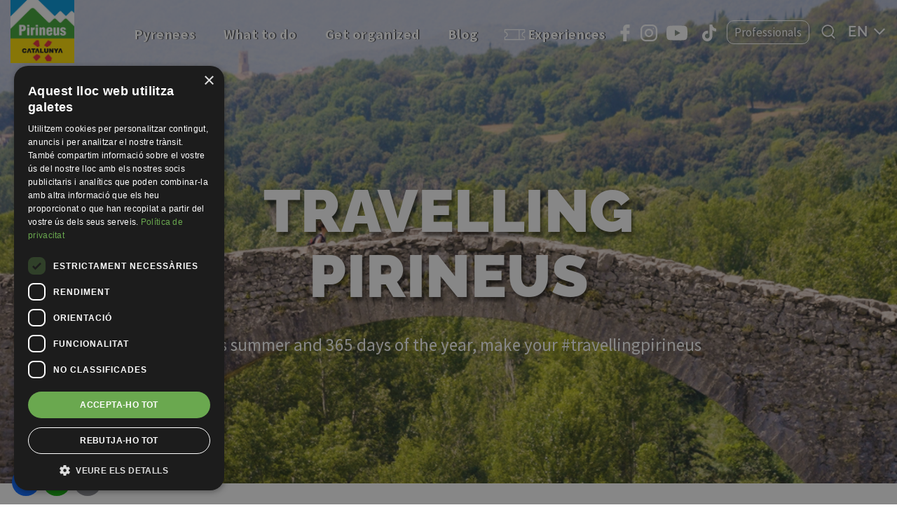

--- FILE ---
content_type: image/svg+xml
request_url: https://www.visitpirineus.com/themes/custom/vp_bt/images/tiktok.svg
body_size: 1528
content:
<svg width="651" height="751" viewBox="0 0 651 751" fill="none" xmlns="http://www.w3.org/2000/svg">
<path d="M570.047 160.406C564.985 157.79 560.057 154.922 555.281 151.813C541.395 142.632 528.663 131.815 517.359 119.594C489.078 87.2344 478.516 54.4063 474.625 31.4219H474.781C471.531 12.3438 472.875 0 473.078 0H344.266V498.094C344.266 504.781 344.266 511.391 343.984 517.922C343.984 518.734 343.906 519.484 343.859 520.359C343.859 520.719 343.859 521.094 343.781 521.469C343.781 521.562 343.781 521.656 343.781 521.75C342.423 539.622 336.695 556.886 327.099 572.023C317.503 587.161 304.334 599.709 288.75 608.563C272.509 617.802 254.139 622.649 235.453 622.625C175.438 622.625 126.797 573.688 126.797 513.25C126.797 452.813 175.438 403.875 235.453 403.875C246.814 403.864 258.105 405.652 268.906 409.172L269.063 278.016C236.271 273.78 202.958 276.386 171.225 285.669C139.491 294.953 110.026 310.712 84.6875 331.953C62.4854 351.244 43.82 374.261 29.5313 399.969C24.0938 409.344 3.57813 447.016 1.09376 508.156C-0.468742 542.859 9.95313 578.813 14.9219 593.672V593.984C18.0469 602.734 30.1563 632.594 49.8906 657.766C65.8037 677.957 84.6045 695.695 105.688 710.406V710.094L106 710.406C168.359 752.781 237.5 750 237.5 750C249.469 749.516 289.563 750 335.094 728.422C385.594 704.5 414.344 668.859 414.344 668.859C432.711 647.564 447.315 623.295 457.531 597.094C469.187 566.453 473.078 529.703 473.078 515.016V250.766C474.641 251.703 495.453 265.469 495.453 265.469C495.453 265.469 525.437 284.688 572.219 297.203C605.781 306.109 651 307.984 651 307.984V180.109C635.156 181.828 602.984 176.828 570.047 160.406Z" fill="white"/>
</svg>


--- FILE ---
content_type: image/svg+xml
request_url: https://www.visitpirineus.com/modules/custom/visitpirineus/images/gmaps/interest_place.svg
body_size: 1299
content:
<?xml version="1.0" encoding="utf-8"?>
<!-- Generator: Adobe Illustrator 26.3.1, SVG Export Plug-In . SVG Version: 6.00 Build 0)  -->
<svg version="1.1" id="Capa_1" xmlns="http://www.w3.org/2000/svg" xmlns:xlink="http://www.w3.org/1999/xlink" x="0px" y="0px"
	 viewBox="0 0 85 100" style="enable-background:new 0 0 85 100;" xml:space="preserve">
<style type="text/css">
	.st0{fill:#3E8B1A;}
	.st1{fill:#FFFFFF;}
</style>
<path class="st0" d="M43.9,97.5l-1.4-1.6c0,0-5.7-7.3-11.9-17c-8.5-12.9-14.2-24.1-17.2-33.3c-1.1-2.8-1.8-6-1.8-9.6l0,0v-1.1
	C11.5,17,26,2.5,43.9,2.5c8.5,0,17,3.4,22.9,9.6c6,6,9.6,14.2,9.6,22.9v1.4c-0.2,3.7-0.7,6.7-1.8,9.6c-2.8,9.2-8.5,20.2-17.2,33.3
	c-6.4,9.6-11.9,17-12.2,17L43.9,97.5z"/>
<path d="M74.8,35.5L74.8,35.5L74.8,35.5z"/>
<g>
	<path class="st1" d="M44.4,30c-3.8,0-6.9,3.1-6.9,6.9c0,3.8,3.1,6.9,6.9,6.9c3.8,0,6.9-3.1,6.9-6.9C51.3,33,48.2,30,44.4,30z
		 M44.4,40.8c-2.2,0-4-1.8-4-4c0-2.2,1.8-4,4-4c2.2,0,4,1.8,4,4C48.4,39,46.6,40.8,44.4,40.8z"/>
	<path class="st1" d="M59.2,23H44.4v-3.2c0-1.8-1.5-3.3-3.3-3.3h-7.4c-1.8,0-3.3,1.5-3.3,3.3V23h-0.7c-2.5,0-4.5,2-4.5,4.5l0,18.7
		c0,2.5,2,4.5,4.5,4.5h29.5c2.5,0,4.5-2,4.5-4.5l0-18.7C63.7,25.1,61.7,23,59.2,23L59.2,23z M60.9,46.3c0,0.9-0.7,1.7-1.7,1.7H29.7
		c-0.9,0-1.7-0.7-1.7-1.7V27.6c0-0.9,0.7-1.7,1.7-1.7h3.6v-6.1c0-0.2,0.2-0.4,0.4-0.4h7.4c0.2,0,0.4,0.2,0.4,0.4v6.1h17.6
		c0.9,0,1.7,0.7,1.7,1.7L60.9,46.3z"/>
</g>
</svg>
